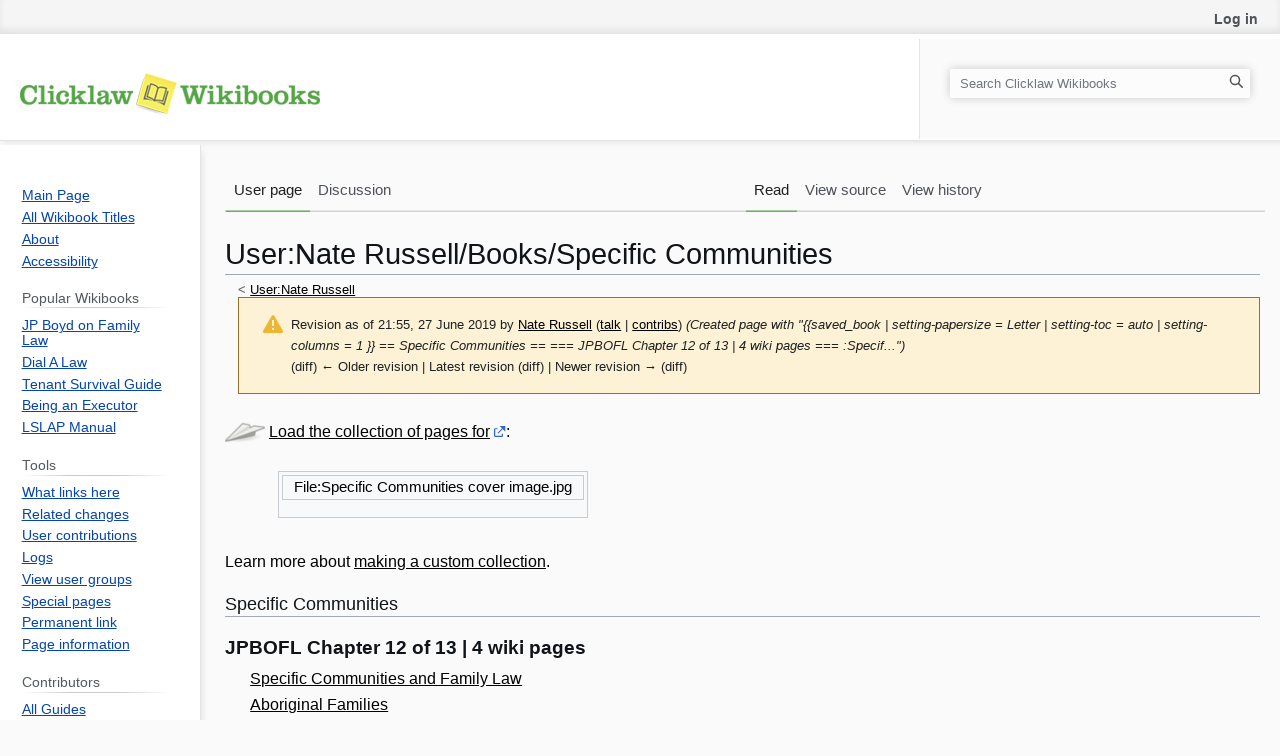

--- FILE ---
content_type: text/html; charset=UTF-8
request_url: https://wiki.clicklaw.bc.ca/index.php?title=User:Nate_Russell/Books/Specific_Communities&oldid=43953
body_size: 6424
content:
<!DOCTYPE html>
<html class="client-nojs" lang="en" dir="ltr">
<head>
<meta charset="UTF-8">
<title>User:Nate Russell/Books/Specific Communities - Clicklaw Wikibooks</title>
<script>(function(){var className="client-js";var cookie=document.cookie.match(/(?:^|; )mw_mwclientpreferences=([^;]+)/);if(cookie){cookie[1].split('%2C').forEach(function(pref){className=className.replace(new RegExp('(^| )'+pref.replace(/-clientpref-\w+$|[^\w-]+/g,'')+'-clientpref-\\w+( |$)'),'$1'+pref+'$2');});}document.documentElement.className=className;}());RLCONF={"wgBreakFrames":false,"wgSeparatorTransformTable":["",""],"wgDigitTransformTable":["",""],"wgDefaultDateFormat":"dmy","wgMonthNames":["","January","February","March","April","May","June","July","August","September","October","November","December"],"wgRequestId":"1df6f68d52d2dc2a21399b12","wgCanonicalNamespace":"User","wgCanonicalSpecialPageName":false,"wgNamespaceNumber":2,"wgPageName":"User:Nate_Russell/Books/Specific_Communities","wgTitle":"Nate Russell/Books/Specific Communities","wgCurRevisionId":43953,"wgRevisionId":43953,"wgArticleId":3747,"wgIsArticle":true,"wgIsRedirect":false,"wgAction":"view","wgUserName":null,"wgUserGroups":["*"],"wgCategories":["Pages with broken file links","Books"],"wgPageViewLanguage":"en","wgPageContentLanguage":"en","wgPageContentModel":"wikitext","wgRelevantPageName":"User:Nate_Russell/Books/Specific_Communities","wgRelevantArticleId":3747,"wgIsProbablyEditable":false,"wgRelevantPageIsProbablyEditable":false,"wgRestrictionEdit":[],"wgRestrictionMove":[],"wgRelevantUserName":"Nate Russell"};
RLSTATE={"site.styles":"ready","user.styles":"ready","user":"ready","user.options":"loading","mediawiki.codex.messagebox.styles":"ready","mediawiki.action.styles":"ready","mediawiki.interface.helpers.styles":"ready","skins.vector.styles.legacy":"ready","ext.embedVideo.styles":"ready"};RLPAGEMODULES=["mediawiki.page.media","site","mediawiki.page.ready","skins.vector.legacy.js","ext.embedVideo.overlay"];</script>
<script>(RLQ=window.RLQ||[]).push(function(){mw.loader.impl(function(){return["user.options@12s5i",function($,jQuery,require,module){mw.user.tokens.set({"patrolToken":"+\\","watchToken":"+\\","csrfToken":"+\\"});
}];});});</script>
<link rel="stylesheet" href="/load.php?lang=en&amp;modules=ext.embedVideo.styles%7Cmediawiki.action.styles%7Cmediawiki.codex.messagebox.styles%7Cmediawiki.interface.helpers.styles%7Cskins.vector.styles.legacy&amp;only=styles&amp;skin=vector">
<script async="" src="/load.php?lang=en&amp;modules=startup&amp;only=scripts&amp;raw=1&amp;skin=vector"></script>
<meta name="ResourceLoaderDynamicStyles" content="">
<link rel="stylesheet" href="/load.php?lang=en&amp;modules=site.styles&amp;only=styles&amp;skin=vector">
<meta name="generator" content="MediaWiki 1.43.3">
<meta name="robots" content="noindex,nofollow,max-image-preview:standard">
<meta name="format-detection" content="true">
<meta name="cache-control" content="no-store, no-cache, must-revalidate, max-age=0">
<meta name="viewport" content="width=1120">
<link rel="icon" href="/images/clicklaw_wikibook_favicon.ico">
<link rel="search" type="application/opensearchdescription+xml" href="/rest.php/v1/search" title="Clicklaw Wikibooks (en)">
<link rel="EditURI" type="application/rsd+xml" href="https://wiki.clicklaw.bc.ca/api.php?action=rsd">
<link rel="alternate" type="application/atom+xml" title="Clicklaw Wikibooks Atom feed" href="/index.php?title=Special:RecentChanges&amp;feed=atom">
<meta name="viewport" content="width=device-width, initial-scale=1.0, maximum-scale=1.0, user-scalable=no">
<!-- Google Tag Manager -->
<script>(function(w,d,s,l,i){w[l]=w[l]||[];w[l].push({'gtm.start':
new Date().getTime(),event:'gtm.js'});var f=d.getElementsByTagName(s)[0],
j=d.createElement(s),dl=l!='dataLayer'?'&l='+l:'';j.async=true;j.src=
'https://www.googletagmanager.com/gtm.js?id='+i+dl;f.parentNode.insertBefore(j,f);
})(window,document,'script','dataLayer','GTM-KFF3ZQ');</script>
<!-- End Google Tag Manager -->
</head>
<body class="skin-vector-legacy mediawiki ltr sitedir-ltr mw-hide-empty-elt ns-2 ns-subject page-User_Nate_Russell_Books_Specific_Communities rootpage-User_Nate_Russell skin-vector action-view"><div id="mw-page-base" class="noprint"></div>
<div id="mw-head-base" class="noprint"></div>
<div id="content" class="mw-body" role="main">
	<a id="top"></a>
	<div id="siteNotice"></div>
	<div class="mw-indicators">
	</div>
	<h1 id="firstHeading" class="firstHeading mw-first-heading"><span class="mw-page-title-namespace">User</span><span class="mw-page-title-separator">:</span><span class="mw-page-title-main">Nate Russell/Books/Specific Communities</span></h1>
	<div id="bodyContent" class="vector-body">
		<div id="siteSub" class="noprint">From Clicklaw Wikibooks</div>
		<div id="contentSub"><div id="mw-content-subtitle"><div class="subpages">&lt; <bdi dir="ltr"><a href="/index.php?title=User:Nate_Russell" class="mw-redirect" title="User:Nate Russell">User:Nate Russell</a></bdi></div><div class="cdx-message cdx-message--block cdx-message--warning mw-revision"><span class="cdx-message__icon"></span><div class="cdx-message__content"><div id="mw-revision-info">Revision as of 21:55, 27 June 2019 by <a href="/index.php?title=User:Nate_Russell" class="mw-redirect mw-userlink" title="User:Nate Russell" data-mw-revid="43953"><bdi>Nate Russell</bdi></a> <span class="mw-usertoollinks">(<a href="/index.php?title=User_talk:Nate_Russell" class="mw-usertoollinks-talk" title="User talk:Nate Russell">talk</a> | <a href="/index.php?title=Special:Contributions/Nate_Russell" class="mw-usertoollinks-contribs" title="Special:Contributions/Nate Russell">contribs</a>)</span> <span class="comment">(Created page with &quot;{{saved_book  | setting-papersize = Letter  | setting-toc = auto  | setting-columns = 1 }}  == Specific Communities == === JPBOFL Chapter 12 of 13 | 4 wiki pages === :Specif...&quot;)</span></div><div id="mw-revision-nav">(diff) ← Older revision | Latest revision (diff) | Newer revision → (diff)</div></div></div></div></div>
		<div id="contentSub2"></div>
		
		<div id="jump-to-nav"></div>
		<a class="mw-jump-link" href="#mw-head">Jump to navigation</a>
		<a class="mw-jump-link" href="#searchInput">Jump to search</a>
		<div id="mw-content-text" class="mw-body-content"><div class="mw-content-ltr mw-parser-output" lang="en" dir="ltr"><p><span typeof="mw:File"><span><img alt="" src="/images/thumb/0/09/Create_own_book.png/40px-Create_own_book.png" decoding="async" width="40" height="40" class="mw-file-element" srcset="/images/0/09/Create_own_book.png 1.5x" /></span></span> <a target="_blank" rel="nofollow noreferrer noopener" class="external text" href="http://wiki.clicklaw.bc.ca/index.php?title=Special:Collection/load_collection/&amp;colltitle=Clicklaw_Wikibooks:Books/Specific_Communities">Load the collection of pages for</a>: 
</p>
<dl><dd><dl><dd><table>
<tbody><tr>
<td><figure class="mw-halign-left" typeof="mw:Error mw:File/Thumb"><a href="/index.php?title=Special:Upload&amp;wpDestFile=Specific_Communities_cover_image.jpg" class="new" title="File:Specific Communities cover image.jpg"><span class="mw-file-element mw-broken-media" data-width="300">File:Specific Communities cover image.jpg</span></a><figcaption></figcaption></figure>
</td></tr></tbody></table></dd></dl></dd></dl>
<p>Learn more about <a href="/index.php?title=Category:Books" title="Category:Books">making a custom collection</a>.
</p>
<h2><span class="mw-headline" id="Specific_Communities">Specific Communities</span></h2>
<h3><span id="JPBOFL_Chapter_12_of_13_.7C_4_wiki_pages"></span><span class="mw-headline" id="JPBOFL_Chapter_12_of_13_|_4_wiki_pages">JPBOFL Chapter 12 of 13 | 4 wiki pages</span></h3>
<dl><dd><a href="/index.php?title=Specific_Communities_and_Family_Law" title="Specific Communities and Family Law">Specific Communities and Family Law</a></dd>
<dd><a href="/index.php?title=Aboriginal_Families" class="mw-redirect" title="Aboriginal Families">Aboriginal Families</a></dd>
<dd><a href="/index.php?title=Immigrants_and_Family_Law" class="mw-redirect" title="Immigrants and Family Law">Immigrants and Family Law</a></dd>
<dd><a href="/index.php?title=Same_Sex_Relationships_and_Issues_Affecting_Transgender_and_Transsexual_People" title="Same Sex Relationships and Issues Affecting Transgender and Transsexual People">Same Sex Relationships and Issues Affecting Transgender and Transsexual People</a></dd></dl>
<!-- 
NewPP limit report
Cached time: 20260120024513
Cache expiry: 86400
Reduced expiry: false
Complications: []
CPU time usage: 0.007 seconds
Real time usage: 0.008 seconds
Preprocessor visited node count: 17/1000000
Post‐expand include size: 596/2097152 bytes
Template argument size: 0/2097152 bytes
Highest expansion depth: 3/100
Expensive parser function count: 0/100
Unstrip recursion depth: 0/20
Unstrip post‐expand size: 0/5000000 bytes
-->
<!--
Transclusion expansion time report (%,ms,calls,template)
100.00%    0.767      1 Template:Saved_book
100.00%    0.767      1 -total
-->

<!-- Saved in parser cache with key wikidb:pcache:idhash:3747-0!canonical and timestamp 20260120024513 and revision id 43953. Rendering was triggered because: page-view
 -->
</div><!-- Google Tag Manager (noscript) -->
<noscript><iframe src="https://www.googletagmanager.com/ns.html?id=GTM-KFF3ZQ"
height="0" width="0" style="display:none;visibility:hidden"></iframe></noscript>
<!-- End Google Tag Manager (noscript) -->
<div class="printfooter" data-nosnippet="">Retrieved from "<a dir="ltr" href="https://wiki.clicklaw.bc.ca/index.php?title=User:Nate_Russell/Books/Specific_Communities&amp;oldid=43953">https://wiki.clicklaw.bc.ca/index.php?title=User:Nate_Russell/Books/Specific_Communities&amp;oldid=43953</a>"</div></div>
		<div id="catlinks" class="catlinks" data-mw="interface"><div id="mw-normal-catlinks" class="mw-normal-catlinks"><a href="/index.php?title=Special:Categories" title="Special:Categories">Categories</a>: <ul><li><a href="/index.php?title=Category:Pages_with_broken_file_links&amp;action=edit&amp;redlink=1" class="new" title="Category:Pages with broken file links (page does not exist)">Pages with broken file links</a></li><li><a href="/index.php?title=Category:Books" title="Category:Books">Books</a></li></ul></div></div>
	</div>
</div>

<div id="mw-navigation">
	<h2>Navigation menu</h2>
	<div id="mw-head">
		
<nav id="p-personal" class="mw-portlet mw-portlet-personal vector-user-menu-legacy vector-menu" aria-labelledby="p-personal-label"  >
	<h3
		id="p-personal-label"
		
		class="vector-menu-heading "
	>
		<span class="vector-menu-heading-label">Personal tools</span>
	</h3>
	<div class="vector-menu-content">
		
		<ul class="vector-menu-content-list">
			
			<li id="pt-login" class="mw-list-item"><a href="/index.php?title=Special:UserLogin&amp;returnto=User%3ANate+Russell%2FBooks%2FSpecific+Communities&amp;returntoquery=oldid%3D43953%26debug%3D" title="You are encouraged to log in; however, it is not mandatory [o]" accesskey="o"><span>Log in</span></a></li>
		</ul>
		
	</div>
</nav>

		<div id="left-navigation">
			
<nav id="p-namespaces" class="mw-portlet mw-portlet-namespaces vector-menu-tabs vector-menu-tabs-legacy vector-menu" aria-labelledby="p-namespaces-label"  >
	<h3
		id="p-namespaces-label"
		
		class="vector-menu-heading "
	>
		<span class="vector-menu-heading-label">Namespaces</span>
	</h3>
	<div class="vector-menu-content">
		
		<ul class="vector-menu-content-list">
			
			<li id="ca-nstab-user" class="selected mw-list-item"><a href="/index.php?title=User:Nate_Russell/Books/Specific_Communities" title="View the user page [c]" accesskey="c"><span>User page</span></a></li><li id="ca-talk" class="new mw-list-item"><a href="/index.php?title=User_talk:Nate_Russell/Books/Specific_Communities&amp;action=edit&amp;redlink=1" rel="discussion" class="new" title="Discussion about the content page (page does not exist) [t]" accesskey="t"><span>Discussion</span></a></li>
		</ul>
		
	</div>
</nav>

			
<nav id="p-variants" class="mw-portlet mw-portlet-variants emptyPortlet vector-menu-dropdown vector-menu" aria-labelledby="p-variants-label"  >
	<input type="checkbox"
		id="p-variants-checkbox"
		role="button"
		aria-haspopup="true"
		data-event-name="ui.dropdown-p-variants"
		class="vector-menu-checkbox"
		aria-labelledby="p-variants-label"
	>
	<label
		id="p-variants-label"
		
		class="vector-menu-heading "
	>
		<span class="vector-menu-heading-label">English</span>
	</label>
	<div class="vector-menu-content">
		
		<ul class="vector-menu-content-list">
			
			
		</ul>
		
	</div>
</nav>

		</div>
		<div id="right-navigation">
			
<nav id="p-views" class="mw-portlet mw-portlet-views vector-menu-tabs vector-menu-tabs-legacy vector-menu" aria-labelledby="p-views-label"  >
	<h3
		id="p-views-label"
		
		class="vector-menu-heading "
	>
		<span class="vector-menu-heading-label">Views</span>
	</h3>
	<div class="vector-menu-content">
		
		<ul class="vector-menu-content-list">
			
			<li id="ca-view" class="selected mw-list-item"><a href="/index.php?title=User:Nate_Russell/Books/Specific_Communities"><span>Read</span></a></li><li id="ca-viewsource" class="mw-list-item"><a href="/index.php?title=User:Nate_Russell/Books/Specific_Communities&amp;action=edit" title="This page is protected.&#10;You can view its source [e]" accesskey="e"><span>View source</span></a></li><li id="ca-history" class="mw-list-item"><a href="/index.php?title=User:Nate_Russell/Books/Specific_Communities&amp;action=history" title="Past revisions of this page [h]" accesskey="h"><span>View history</span></a></li>
		</ul>
		
	</div>
</nav>

			
<nav id="p-cactions" class="mw-portlet mw-portlet-cactions emptyPortlet vector-menu-dropdown vector-menu" aria-labelledby="p-cactions-label"  title="More options" >
	<input type="checkbox"
		id="p-cactions-checkbox"
		role="button"
		aria-haspopup="true"
		data-event-name="ui.dropdown-p-cactions"
		class="vector-menu-checkbox"
		aria-labelledby="p-cactions-label"
	>
	<label
		id="p-cactions-label"
		
		class="vector-menu-heading "
	>
		<span class="vector-menu-heading-label">More</span>
	</label>
	<div class="vector-menu-content">
		
		<ul class="vector-menu-content-list">
			
			
		</ul>
		
	</div>
</nav>

			
<div id="p-search" role="search" class="vector-search-box-vue  vector-search-box-show-thumbnail vector-search-box-auto-expand-width vector-search-box">
	<h3 >Search</h3>
	<form action="/index.php" id="searchform" class="vector-search-box-form">
		<div id="simpleSearch"
			class="vector-search-box-inner"
			 data-search-loc="header-navigation">
			<input class="vector-search-box-input"
				 type="search" name="search" placeholder="Search Clicklaw Wikibooks" aria-label="Search Clicklaw Wikibooks" autocapitalize="sentences" title="Search Clicklaw Wikibooks [f]" accesskey="f" id="searchInput"
			>
			<input type="hidden" name="title" value="Special:Search">
			<input id="mw-searchButton"
				 class="searchButton mw-fallbackSearchButton" type="submit" name="fulltext" title="Search the pages for this text" value="Search">
			<input id="searchButton"
				 class="searchButton" type="submit" name="go" title="Go to a page with this exact name if it exists" value="Go">
		</div>
	</form>
</div>

		</div>
	</div>
	
<div id="mw-panel" class="vector-legacy-sidebar">
	<div id="p-logo" role="banner">
		<a class="mw-wiki-logo" href="/index.php?title=Main_Page"
			title="Visit the main page"></a>
	</div>
	
<nav id="p-Site" class="mw-portlet mw-portlet-Site vector-menu-portal portal vector-menu" aria-labelledby="p-Site-label"  >
	<h3
		id="p-Site-label"
		
		class="vector-menu-heading "
	>
		<span class="vector-menu-heading-label">Site</span>
	</h3>
	<div class="vector-menu-content">
		
		<ul class="vector-menu-content-list">
			
			<li id="n-mainpage" class="mw-list-item"><a href="/index.php?title=Main_Page" title="Visit the main page [z]" accesskey="z"><span>Main Page</span></a></li><li id="n-All-Wikibook-Titles" class="mw-list-item"><a href="/index.php?title=Contents"><span>All Wikibook Titles</span></a></li><li id="n-About" class="mw-list-item"><a href="/index.php?title=Clicklaw_Wikibooks"><span>About</span></a></li><li id="n-Accessibility" class="mw-list-item"><a href="/index.php?title=Clicklaw_Wikibooks:Accessibility_statement"><span>Accessibility</span></a></li>
		</ul>
		
	</div>
</nav>

	
<nav id="p-Popular_Wikibooks" class="mw-portlet mw-portlet-Popular_Wikibooks vector-menu-portal portal vector-menu" aria-labelledby="p-Popular_Wikibooks-label"  >
	<h3
		id="p-Popular_Wikibooks-label"
		
		class="vector-menu-heading "
	>
		<span class="vector-menu-heading-label">Popular Wikibooks</span>
	</h3>
	<div class="vector-menu-content">
		
		<ul class="vector-menu-content-list">
			
			<li id="n-JP-Boyd-on-Family-Law" class="mw-list-item"><a href="/index.php?title=JP_Boyd_on_Family_Law"><span>JP Boyd on Family Law</span></a></li><li id="n-Dial-A-Law" class="mw-list-item"><a href="/index.php?title=Dial-A-Law"><span>Dial A Law</span></a></li><li id="n-Tenant-Survival-Guide" class="mw-list-item"><a href="/index.php?title=Tenant_Survival_Guide"><span>Tenant Survival Guide</span></a></li><li id="n-Being-an-Executor" class="mw-list-item"><a href="/index.php?title=Being_an_Executor"><span>Being an Executor</span></a></li><li id="n-LSLAP-Manual" class="mw-list-item"><a href="/index.php?title=LSLAP_Manual"><span>LSLAP Manual</span></a></li>
		</ul>
		
	</div>
</nav>

<nav id="p-tb" class="mw-portlet mw-portlet-tb vector-menu-portal portal vector-menu" aria-labelledby="p-tb-label"  >
	<h3
		id="p-tb-label"
		
		class="vector-menu-heading "
	>
		<span class="vector-menu-heading-label">Tools</span>
	</h3>
	<div class="vector-menu-content">
		
		<ul class="vector-menu-content-list">
			
			<li id="t-whatlinkshere" class="mw-list-item"><a href="/index.php?title=Special:WhatLinksHere/User:Nate_Russell/Books/Specific_Communities" title="A list of all wiki pages that link here [j]" accesskey="j"><span>What links here</span></a></li><li id="t-recentchangeslinked" class="mw-list-item"><a href="/index.php?title=Special:RecentChangesLinked/User:Nate_Russell/Books/Specific_Communities" rel="nofollow" title="Recent changes in pages linked from this page [k]" accesskey="k"><span>Related changes</span></a></li><li id="t-contributions" class="mw-list-item"><a href="/index.php?title=Special:Contributions/Nate_Russell" title="A list of contributions by this user"><span>User contributions</span></a></li><li id="t-log" class="mw-list-item"><a href="/index.php?title=Special:Log/Nate_Russell"><span>Logs</span></a></li><li id="t-userrights" class="mw-list-item"><a href="/index.php?title=Special:UserRights/Nate_Russell"><span>View user groups</span></a></li><li id="t-specialpages" class="mw-list-item"><a href="/index.php?title=Special:SpecialPages" title="A list of all special pages [q]" accesskey="q"><span>Special pages</span></a></li><li id="t-permalink" class="mw-list-item"><a href="/index.php?title=User:Nate_Russell/Books/Specific_Communities&amp;oldid=43953" title="Permanent link to this revision of this page"><span>Permanent link</span></a></li><li id="t-info" class="mw-list-item"><a href="/index.php?title=User:Nate_Russell/Books/Specific_Communities&amp;action=info" title="More information about this page"><span>Page information</span></a></li>
		</ul>
		
	</div>
</nav>

<nav id="p-Contributors" class="mw-portlet mw-portlet-Contributors vector-menu-portal portal vector-menu" aria-labelledby="p-Contributors-label"  >
	<h3
		id="p-Contributors-label"
		
		class="vector-menu-heading "
	>
		<span class="vector-menu-heading-label">Contributors</span>
	</h3>
	<div class="vector-menu-content">
		
		<ul class="vector-menu-content-list">
			
			<li id="n-All-Guides" class="mw-list-item"><a href="/index.php?title=Category:Clicklaw_Wikibooks_Guides"><span>All Guides</span></a></li><li id="n-Checklist" class="mw-list-item"><a href="/index.php?title=Checklist_for_Contributors"><span>Checklist</span></a></li><li id="n-Style-Guide" class="mw-list-item"><a href="/index.php?title=Clicklaw_Wikibooks_Style_Guide"><span>Style Guide</span></a></li><li id="n-How-to-Edit" class="mw-list-item"><a href="/index.php?title=Clicklaw_Wikibooks_Contributor_Guide"><span>How to Edit</span></a></li><li id="n-Log-in" class="mw-list-item"><a href="/index.php?title=Special:UserLogin"><span>Log in</span></a></li>
		</ul>
		
	</div>
</nav>

<nav id="p-coll-print_export" class="mw-portlet mw-portlet-coll-print_export vector-menu-portal portal vector-menu" aria-labelledby="p-coll-print_export-label"  >
	<h3
		id="p-coll-print_export-label"
		
		class="vector-menu-heading "
	>
		<span class="vector-menu-heading-label">Print/export</span>
	</h3>
	<div class="vector-menu-content">
		
		<ul class="vector-menu-content-list">
			
			<li id="coll-create_a_book" class="mw-list-item"><a href="/index.php?title=Special:Book&amp;bookcmd=book_creator&amp;referer=User%3ANate+Russell%2FBooks%2FSpecific+Communities"><span>Create a book</span></a></li><li id="coll-download-as-rl" class="mw-list-item"><a href="/index.php?title=Special:Book&amp;bookcmd=render_article&amp;arttitle=User%3ANate+Russell%2FBooks%2FSpecific+Communities&amp;returnto=User%3ANate+Russell%2FBooks%2FSpecific+Communities&amp;oldid=43953&amp;writer=rl"><span>Download as PDF</span></a></li><li id="t-print" class="mw-list-item"><a href="/index.php?title=User:Nate_Russell/Books/Specific_Communities&amp;printable=yes" title="Printable version of this page [p]" accesskey="p"><span>Printable version</span></a></li>
		</ul>
		
	</div>
</nav>

	
</div>

</div>

<footer id="footer" class="mw-footer" >
	<ul id="footer-info">
	<li id="footer-info-lastmod"> This page was last edited on 27 June 2019, at 21:55.</li>
</ul>

	<ul id="footer-places">
	<li id="footer-places-privacy"><a href="/index.php?title=Clicklaw_Wikibooks:Privacy_policy">Privacy policy</a></li>
	<li id="footer-places-about"><a href="/index.php?title=Clicklaw_Wikibooks:About">About Clicklaw Wikibooks</a></li>
	<li id="footer-places-disclaimers"><a href="/index.php?title=Clicklaw_Wikibooks:General_disclaimer">Disclaimers</a></li>
	<li id="footer-places-accessLink"><a href="/index.php?title=Clicklaw_Wikibooks:Accessibility_statement" rel="noreferrer noopener">Accessibility statement</a></li>
	<li id="footer-places-footertext0">Supported by the <a href = "https://www.clicklaw.bc.ca/organization/reformresearch/1002">Law Foundation of BC</a>, the <a href = "https://www.clicklaw.bc.ca/organization/solveproblems/1126">Law Society of BC</a>, and <a href = "https://www.clicklaw.bc.ca/organization/solveproblems/1003">BC Ministry of Attorney General</a></li>
</ul>

	<ul id="footer-icons" class="noprint">
	<li id="footer-poweredbyico"><a href="https://www.mediawiki.org/" class="cdx-button cdx-button--fake-button cdx-button--size-large cdx-button--fake-button--enabled" target="_blank"><img src="/resources/assets/poweredby_mediawiki.svg" alt="Powered by MediaWiki" width="88" height="31" loading="lazy"></a></li>
</ul>

</footer>

<script>(RLQ=window.RLQ||[]).push(function(){mw.config.set({"wgBackendResponseTime":58,"wgPageParseReport":{"limitreport":{"cputime":"0.007","walltime":"0.008","ppvisitednodes":{"value":17,"limit":1000000},"postexpandincludesize":{"value":596,"limit":2097152},"templateargumentsize":{"value":0,"limit":2097152},"expansiondepth":{"value":3,"limit":100},"expensivefunctioncount":{"value":0,"limit":100},"unstrip-depth":{"value":0,"limit":20},"unstrip-size":{"value":0,"limit":5000000},"timingprofile":["100.00%    0.767      1 Template:Saved_book","100.00%    0.767      1 -total"]},"cachereport":{"timestamp":"20260120024513","ttl":86400,"transientcontent":false}}});});</script>
</body>
</html>